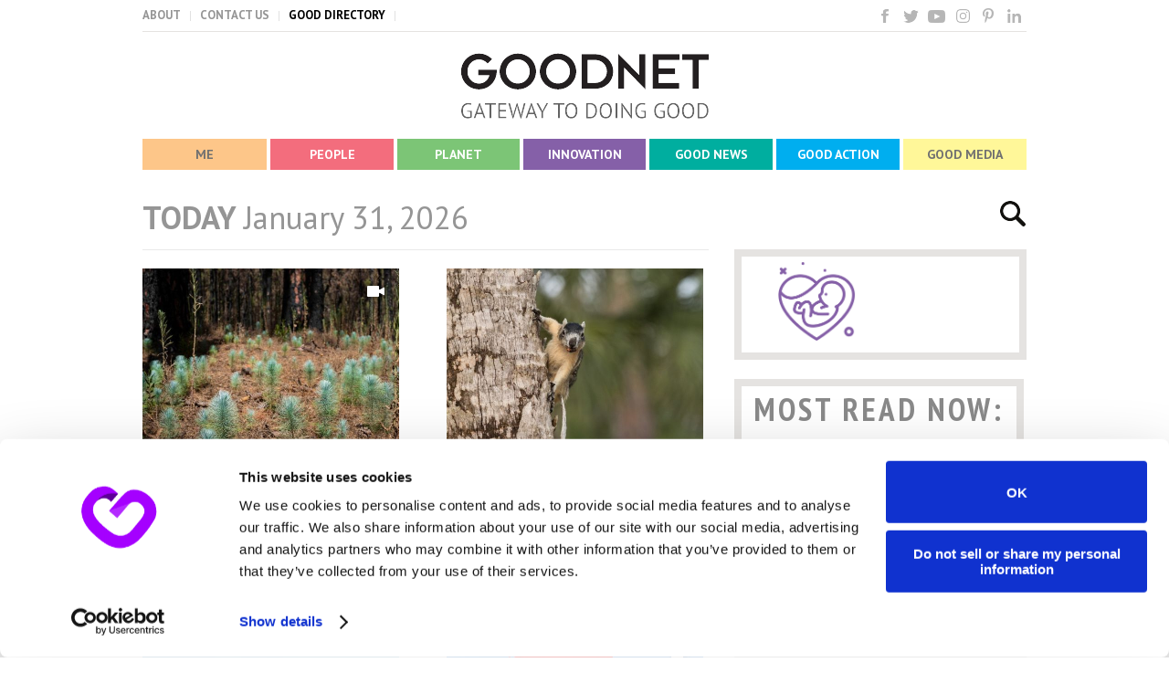

--- FILE ---
content_type: text/html; charset=utf-8
request_url: https://www.goodnet.org/?tag=Nature&platform=all&page=3
body_size: 58288
content:

<!DOCTYPE html PUBLIC "-//W3C//DTD XHTML 1.0 Transitional//EN" "https://www.w3.org/TR/xhtml1/DTD/xhtml1-transitional.dtd">
<html xmlns="http://www.w3.org/1999/xhtml"
	xmlns:fb="http://www.facebook.com/2008/fbml" lang="en" xml:lang="en">
<head>

    <!-- Google Consent Mode -->
    <script data-cookieconsent="ignore">
        window.dataLayer = window.dataLayer || [];
        function gtag() {
            dataLayer.push(arguments)
        }

        // Global default consent
        gtag("consent", "default", {
            ad_personalization: "granted",
            ad_storage: "granted",
            ad_user_data: "granted",
            analytics_storage: "granted",
            functionality_storage: "granted",
            personalization_storage: "granted",
            security_storage: "granted",
            wait_for_update: 2000
        });

        // GDPR default consent
        gtag("consent", "default", {
            ad_personalization: "denied",
            ad_storage: "denied",
            ad_user_data: "denied",
            analytics_storage: "denied",
            functionality_storage: "denied",
            personalization_storage: "denied",
            security_storage: "granted",
            region: ["DE","FR","ES","AT","CH","BE","BG","HR","CY","CZ","DK","EE","FI","GR","HU","IE","IT","LV","LT","LU","MT","NL","PL","PT","RO","SK","SI","SE"],
            wait_for_update: 2000
        });

        gtag("set", "ads_data_redaction", true);
        gtag("set", "url_passthrough", true);
    </script>
    <!-- End Google Consent Mode-->

    <!-- Cookiebot CMP-->
    <script
            id="Cookiebot"
            src="https://consent.cookiebot.com/uc.js"
            data-cbid="a301c920-1606-48b6-92b4-97426d9e20f7"
            data-blockingmode="auto"
            type="text/javascript"
            data-georegions="{'region':'US','cbid':'a23c414e-d988-4e35-9297-1888707fc4c0'},{'region':'DE, FR, ES, AT, CH, BE, BG, HR, CY, CZ, DK, EE, FI, GR, HU, IE, IT, LV, LT, LU, MT, NL, PL, PT, RO, SK, SI, SE','cbid':'e50851b5-ecd2-41bf-b1b5-b242bb58251c'}"
    ></script>
    <!-- End Cookiebot CMP -->

    <!-- Google Tag Manager -->
    <script data-cookieconsent="ignore">
        window.addEventListener('CookiebotOnConsentReady', function () {
            (function (w, d, s, l, i) {
                w[l] = w[l] || [];
                w[l].push({ 'gtm.start': new Date().getTime(), event: 'gtm.js' });
                var f = d.getElementsByTagName(s)[0];
                if (!f) return;
                var j = d.createElement(s);
                var dl = l != 'dataLayer' ? '&l=' + l : '';
                j.async = true;
                j.src = 'https://www.googletagmanager.com/gtm.js?id=' + i + dl;
                f.parentNode.insertBefore(j, f);
            })(window, document, 'script', 'dataLayer', 'GTM-KM8XM8');
        });
    </script>
    <!-- End Google Tag Manager -->

<meta property="fb:pages" content="148937085220380" />

<title>Goodnet | Gateway to doing good</title>
<meta http-equiv="Content-Type" content="text/html; charset=utf-8" />
<meta name="robots" content="index,follow" />
<meta name="googlebot" content="index,follow" />


    <meta name="description"
        content="Goodnet, Gateway to Doing Good, is a media platform that helps you activate your goodness by inspiring positive impact." />
<meta name="title" content="Goodnet | Gateway to doing good" />
<meta name="p:domain_verify" content="da98dfaf81425c936c9fb822292785bc" />

<meta property="og:title"
	content="Goodnet | Gateway to doing good" />
		<meta property="og:type"
	content="website" />
							    		<meta property="og:url"
	content="https://www.goodnet.org" />
				<meta property="og:image"
	content="https://www.goodnet.org/images/1200x628Goodnet.jpg" />
				<meta property="og:site_name" content="Goodnet" />
		<meta property="og:description"
	content="Goodnet, Gateway to Doing Good, is a media platform that helps you activate your goodness by inspiring positive impact." />
						<meta property="fb:admins" content="502259694" />
<meta property="fb:app_id" content="182586908506267" />
<meta property="fb:admins" content="100002182052219" />
		
	<link rel="canonical" href="https://www.goodnet.org/?tag=Nature&platform=all"/>


		
		

    <link rel="shortcut icon" href="https://www.goodnet.org/images/favicon.ico?ver=6.5.5" type="image/x-icon" />
    <link rel="apple-touch-icon" href="https://www.goodnet.org/images/apple-touch-icon.png" />
    <link rel="apple-touch-icon" sizes="57x57" href="https://www.goodnet.org/images/apple-touch-icon-57x57.png" />
    <link rel="apple-touch-icon" sizes="72x72" href="https://www.goodnet.org/images/apple-touch-icon-72x72.png" />
    <link rel="apple-touch-icon" sizes="76x76" href="https://www.goodnet.org/images/apple-touch-icon-76x76.png" />
    <link rel="apple-touch-icon" sizes="114x114" href="https://www.goodnet.org/images/apple-touch-icon-114x114.png" />
    <link rel="apple-touch-icon" sizes="120x120" href="https://www.goodnet.org/images/apple-touch-icon-120x120.png" />
    <link rel="apple-touch-icon" sizes="144x144" href="https://www.goodnet.org/images/apple-touch-icon-144x144.png" />
    <link rel="apple-touch-icon" sizes="152x152" href="https://www.goodnet.org/images/apple-touch-icon-152x152.png" />
    <link rel="apple-touch-icon" sizes="180x180" href="https://www.goodnet.org/images/apple-touch-icon-180x180.png" />



<link href="/css/style.css?ver=6.5.5" rel="stylesheet"
	type="text/css" />
<link href="/css/style3.css?ver=6.5.5" rel="stylesheet"
	type="text/css" />

<!-- <link type="text/css" rel="stylesheet" href="https://cdn.jsdelivr.net/jquery.jssocials/1.4.0/jssocials.css" />
<link type="text/css" rel="stylesheet" href="https://cdn.jsdelivr.net/jquery.jssocials/1.4.0/jssocials-theme-minima.css" /> -->
	
	
<script type="text/javascript" src="/js/swfobject/swfobject.js"></script>





<script type="application/ld+json">
{ "@context" : "https://schema.org/",
  "@type" : "Organization",
  "name" : "GOODNET - GATEWAY TO DOING GOOD",
  "url" : "https://www.goodnet.org/",
  "sameAs" : [ "https://www.facebook.com/goodnet.org",
    "https://twitter.com/goodnet_org",
    "https://plus.google.com/115394499338710857700/posts"] 
}
</script>




	<link media="all" rel="stylesheet" href="/css/popup/all.css">
<!-- 	<link media="all" rel="stylesheet" href="/css/popup/responsive.css"> -->
	<!--  2 script lines are in #763  -->


        <link href='https://fonts.googleapis.com/css?family=PT+Sans|PT+Sans+Narrow' rel='stylesheet' type='text/css'>
    <link href='https://fonts.googleapis.com/css?family=PT+Sans:700|PT+Sans+Narrow:700' rel='stylesheet' type='text/css'>
    <script>(function(d,s,id){var js,fjs=d.getElementsByTagName(s)[0];if(d.getElementById(id))return;if(!fjs)return;js=d.createElement(s);js.id=id;js.src='https://embed.playbuzz.com/sdk.js';fjs.parentNode.insertBefore(js,fjs);}(document,'script','playbuzz-sdk'));</script>
<meta
    name="loadforge-site-verification"
    content="2ca18c34b977b893bf8a7d824ac3b5b2c2d685b565534266769c65f9c0da9fac41669cb89a2cd04d784800b9b93e551861d053f9bd47296916477203105f3310"
/>
	

</head>
<body  class=" goodnet " style="">

<!-- Google Tag Manager (noscript) -->
	<noscript><iframe src="https://www.googletagmanager.com/ns.html?id=GTM-KM8XM8"
	height="0" width="0" style="display:none;visibility:hidden"></iframe></noscript>
<!-- End Google Tag Manager (noscript) -->


		
<div class="limiter cf" id="content">
<div id="header" style="position:relative;">
	<div class="cf section-holder">
				<ul id="top_links" class="menu">
			<li><a href="/about" title="">ABOUT</a></li>
			<li><a href="/contact" title="">CONTACT US</a></li>
			<li><a href="/" title="">GOOD DIRECTORY</a></li>
			<li class="share">
				<a href="https://www.facebook.com/goodnet.org" class="fb left icon" target="_blank">&nbsp;</a>
				<a href="https://twitter.com/goodnet_org" class="twitter2 left icon" target="_blank">&nbsp;</a>
				<a href="https://www.youtube.com/channel/UCECmkExrbFVs9xkUZ9uDZew" class="youtube left icon" target="_blank">&nbsp;</a>
				<!-- 				<a href="/articles?feed" class="rss left icon" target="_blank">&nbsp;</a>
				 -->
				<a href="https://www.instagram.com/goodnet_org/" class="insta left icon" target="_blank">&nbsp;</a>
				<a href="https://www.pinterest.com/goodnetorg/" class="pinterest1 left icon" target="_blank">&nbsp;</a>
				<a href="https://www.linkedin.com/company/goodnet-gateway-to-doing-good" class="linkedin left icon" target="_blank">&nbsp;</a>
<!--				<a href="--><!--" class="googleplus1 left icon" target="_blank">&nbsp;</a>-->
			</li>
		</ul>
	</div>
	<div id="branding" class="cf center "><h1>		<a href="/" title="GOODNET2"><img src="/images/goodnet_logo.png" alt="Goodnet Gateway to Doing Good" title="Goodnet Gateway to Doing Good"/></a>
		</h1>			</div>
	
	<div id="main_nav" class="cf">
		<ul class="menu sortable directory-sub">
						<li>
				<div class="box_move"></div>
				<a href="/me" class="me" data-opt-opener><span>Me</span></a>
				<div class="menu-item-options me-options">
					<ul>
											<li><a href="/me/wellness">Wellness</a></li>
											<li><a href="/me/feel_good">Feel Good</a></li>
											<li><a href="/me/personal_growth">Personal Growth</a></li>
											<li><a href="/me/spirituality">Spirituality</a></li>
										</ul>
				</div>
			</li>
						<li>
				<div class="box_move"></div>
				<a href="/people" class="people" data-opt-opener><span>People</span></a>
				<div class="menu-item-options people-options">
					<ul>
											<li><a href="/people/love_relationships">Love & Relationships</a></li>
											<li><a href="/people/family">Family</a></li>
											<li><a href="/people/community">Community</a></li>
										</ul>
				</div>
			</li>
						<li>
				<div class="box_move"></div>
				<a href="/planet" class="planet" data-opt-opener><span>Planet</span></a>
				<div class="menu-item-options planet-options">
					<ul>
											<li><a href="/planet/environment">Environment</a></li>
											<li><a href="/planet/wildlife_animals">Wildlife & Animals</a></li>
											<li><a href="/planet/travel">Travel</a></li>
											<li><a href="/planet/sustainability">Sustainability</a></li>
										</ul>
				</div>
			</li>
						<li>
				<div class="box_move"></div>
				<a href="/innovation" class="tv" data-opt-opener><span>Innovation</span></a>
				<div class="menu-item-options innovation-options">
					<ul>
											<li><a href="/innovation/science">Science</a></li>
											<li><a href="/innovation/technology">Technology</a></li>
											<li><a href="/innovation/education">Education</a></li>
										</ul>
				</div>
			</li>
						<li>
				<div class="box_move"></div>
				<a href="/good_news" class="good-news" data-opt-opener><span>Good News</span></a>
				<div class="menu-item-options good-news good-news-childe-options">
					<ul>
										</ul>
				</div>
			</li>
						<li>
				<div class="box_move"></div>
				<a href="/good_action" class="directory" data-opt-opener><span>Good Action</span></a>
				<div class="menu-item-options action-options">
					<ul>
											<li><a href="/good_action/organizations">Organizations</a></li>
											<li><a href="/good_action/volunteering">Volunteering</a></li>
											<li><a href="/good_action/crowdfunding">Crowdfunding</a></li>
											<li><a href="/good_action/business">Business</a></li>
											<li><a href="/good_action/good_deeds_day">Good Deeds Day</a></li>
										</ul>
				</div>
			</li>
						<li>
				<div class="box_move"></div>
				<a href="/good_media" class="good-media" data-opt-opener><span>Good Media</span></a>
				<div class="menu-item-options media-options">
					<ul>
											<li><a href="/gallery">Good Gallery</a></li>
											<li><a href="/tv">Good TV</a></li>
											<li><a href="/good_media/quizzes">Quizzes</a></li>
											<li><a href="/good_media/infographics">Infographics</a></li>
										</ul>
				</div>
			</li>
						<li>
				<div class="box_move"></div>
				<a href="/directory" class="good-directory" data-opt-opener><span>Good Directory</span></a>
				<div class="menu-item-options -options">
					<ul>
										</ul>
				</div>
			</li>
								</ul>
	</div>
    	<div class="search_holder">
		<form id="search" method="get" action="/search" >
			<button type="submit" data-search-open="true">&nbsp;</button>
			<input type="text" name="q" value="" placeholder="Search something good" class="search_header" />
			<button type="button" class="search-close" data-search-close>X</button>
		</form>
	</div>
	</div>
<div class="content">
<h2	 style="margin-bottom:5px; margin-top:5px; font-size:35px;">TODAY <span style="font-weight:normal;">January 31, 2026</span> <span
		style="font-weight: normal; font-family: 'PT sans Narrow';"></span>
</h2><div class="cf">

    
	<div id="main" class="left continuous" style=" "  >
		<!--  for K-Logic -->
<input type="hidden" id="category_type" value="homepage"></input>

</script>
<div class="home_section">
														                            <div class="cf border_b v_20">
                                <div class="today_item left"
                                	                                >
                                    <a href="/articles/japan-pioneering-innovative-reforestation-strategies" title="">
                                    <img title="Japan is Pioneering Innovative Reforestation Strategies" alt="Young trees, tree seedlings in a burnt forest." src="/photos/281x197/45397_hd.jpg">
                                                                        		<div class="watermark watermark-big-hp"></div>
                                                                                                            <h3>Japan is Pioneering Innovative Reforestation Strategies</h3>
                                    </a>
                                    <p>&nbsp;</p>
                                    <div class="today_item_more">
	                                    <a class="italic more" title="" href="/articles/japan-pioneering-innovative-reforestation-strategies">
<!-- 	                                    	<span class="underline">read more</span>&nbsp;&gt;&gt; -->
	                                    </a>
	                                    	                                    <a class="planet left" title="" href="/planet"><span>PLANET</span></a>
	                                </div>
                                </div>
                                                                <div class="today_item right"
                                	                                >
                                    <a href="/articles/special-bond-between-unlikely-friends" title="">
                                    <img title="A Special Bond Between Unlikely Friends" alt="A Big Cypress fox squirrel in a tree." src="/photos/281x197/45398_hd.jpg">
                                                                                                            <h3>A Special Bond Between Unlikely Friends</h3>
                                    </a>
                                    <p>&nbsp;</p>
                                    <div class="today_item_more">
	                                    <a class="italic more" title="" href="/articles/special-bond-between-unlikely-friends">
<!-- 	                                    	<span class="underline">read more</span>&nbsp;&gt;&gt; -->
	                                    </a>
	                                    	                                    <a class="planet left" title="" href="/planet"><span>PLANET</span></a>
	                                </div>
                                </div>
                            </div>
                                                        <div class="cf v_20">
                                <div class="today_item left"
                                	                                >
                                    <a href="/articles/could-plastic-waste-become-history" title="">
                                    <img title="Could Plastic Waste Become History?" alt="Young man drinking water from a plastic bottle." src="/photos/281x197/45389_hd.jpg">
                                                                                                            <h3>Could Plastic Waste Become History?</h3>
                                    </a>
                                    <p>&nbsp;</p>
                                    <div class="today_item_more">
	                                    <a class="italic more" title="" href="/articles/could-plastic-waste-become-history">
<!-- 	                                    	<span class="underline">read more</span>&nbsp;&gt;&gt; -->
	                                    </a>
	                                    	                                    <a class="planet left" title="" href="/planet"><span>PLANET</span></a>
	                                </div>
                                </div>
                                                                <div class="today_item right"
                                	                                >
                                    <a href="/articles/colossal-snowman-captivates-winter-visitors" title="">
                                    <img title="Colossal Snowman Captivates Winter Visitors" alt="The 2024 Giant Snowman in Harbin, China." src="/photos/281x197/45385_hd.jpg">
                                                                        		<div class="watermark watermark-big-hp"></div>
                                                                                                            <h3>Colossal Snowman Captivates Winter Visitors</h3>
                                    </a>
                                    <p>&nbsp;</p>
                                    <div class="today_item_more">
	                                    <a class="italic more" title="" href="/articles/colossal-snowman-captivates-winter-visitors">
<!-- 	                                    	<span class="underline">read more</span>&nbsp;&gt;&gt; -->
	                                    </a>
	                                    	                                    <a class="good_news left" title="" href="/good_news"><span>GOOD NEWS</span></a>
	                                </div>
                                </div>
                            </div>
                        </div>
	  
	<div style="font-size: 13px;  letter-spacing: .1em; color: #898989;margin-top:10px;margin-bottom:-5px;">Tagged in </div>
<h1 style="font-size:32px;font-weight:300;color:#000000;"></h1>


<div class="cat">
	<div id="feedWrapper">
		<ul class="feed cf">
							                            <li
				class="guide "
				><a class="left preview" title=""
				href="/articles/7-cozy-creative-solo-activities-to-make-this-fall-special"><img title="7 Cozy and Creative Solo Activities to Make This Fall Special" alt="A woman throws leaves in the air."
					src="/photos/172x121/45085_hd.jpg">
									</a>
				<a title="" href="/articles/7-cozy-creative-solo-activities-to-make-this-fall-special">
                   <h2>7 Cozy and Creative Solo Activities to Make This Fall Special</h2>
                </a>
				<span class="date">Sep 25, 2025</span>
				<div class="text">&nbsp;</div>
				<div class="guide_more">
						                                	                                <a
						class="me right" title=""
						href="me"><span>ME</span></a>
				</div></li>
                                                        <li
				class="guide "
				><a class="left preview" title=""
				href="/articles/psychologically-rich-life-may-be-the-key-to-thriving"><img title="A 'Psychologically Rich Life' May Be the Key to Thriving" alt="A woman content with the richness of her life."
					src="/photos/172x121/45097_hd.jpg">
									</a>
				<a title="" href="/articles/psychologically-rich-life-may-be-the-key-to-thriving">
                   <h2>A 'Psychologically Rich Life' May Be the Key to Thriving</h2>
                </a>
				<span class="date">Sep 23, 2025</span>
				<div class="text">&nbsp;</div>
				<div class="guide_more">
						                                	                                <a
						class="me right" title=""
						href="me"><span>ME</span></a>
				</div></li>
                                                        <li
				class="guide "
				><a class="left preview" title=""
				href="/articles/how-to-find-support-in-difficult-times"><img title="How to Find Support in Difficult Times" alt="A woman hugs another woman."
					src="/photos/172x121/45096_hd.jpg">
									</a>
				<a title="" href="/articles/how-to-find-support-in-difficult-times">
                   <h2>How to Find Support in Difficult Times</h2>
                </a>
				<span class="date">Sep 20, 2025</span>
				<div class="text">&nbsp;</div>
				<div class="guide_more">
						                                	                                <a
						class="people right" title=""
						href="people"><span>PEOPLE</span></a>
				</div></li>
                                                        <li
				class="guide "
				><a class="left preview" title=""
				href="/articles/celebrate-fall-equinox-meaningful-rituals"><img title="Celebrate the Fall Equinox With Meaningful Rituals" alt="An alley in a park with colorful trees and sunlight."
					src="/photos/172x121/45064_hd.jpg">
									</a>
				<a title="" href="/articles/celebrate-fall-equinox-meaningful-rituals">
                   <h2>Celebrate the Fall Equinox With Meaningful Rituals</h2>
                </a>
				<span class="date">Sep 20, 2025</span>
				<div class="text">&nbsp;</div>
				<div class="guide_more">
						                                	                                <a
						class="me right" title=""
						href="me"><span>ME</span></a>
				</div></li>
                                                        <li
				class="guide "
				><a class="left preview" title=""
				href="/articles/5-best-benefits-coconut-water"><img title="5 Best Benefits of Coconut Water" alt="A glass of fresh coconut water."
					src="/photos/172x121/45077_hd.jpg">
									</a>
				<a title="" href="/articles/5-best-benefits-coconut-water">
                   <h2>5 Best Benefits of Coconut Water</h2>
                </a>
				<span class="date">Sep 17, 2025</span>
				<div class="text">&nbsp;</div>
				<div class="guide_more">
						                                	                                <a
						class="me right" title=""
						href="me"><span>ME</span></a>
				</div></li>
                                                        <li
				class="guide "
				><a class="left preview" title=""
				href="/articles/bring-swedish-corner-calm-over-to-your-place"><img title="Bring a Swedish Corner of Calm Over to Your Place!" alt="A tiny cottage in an idyllic Koloniträdgårdar garden."
					src="/photos/172x121/45022_hd.jpg">
									</a>
				<a title="" href="/articles/bring-swedish-corner-calm-over-to-your-place">
                   <h2>Bring a Swedish Corner of Calm Over to Your Place!</h2>
                </a>
				<span class="date">Sep 13, 2025</span>
				<div class="text">&nbsp;</div>
				<div class="guide_more">
						                                	                                <a
						class="me right" title=""
						href="me"><span>ME</span></a>
				</div></li>
                                                        <li
				class="guide "
				><a class="left preview" title=""
				href="/articles/single-tweak-could-stop-mosquitoes-from-spreading-malaria"><img title="A Single Tweak Could Stop Mosquitoes From Spreading Malaria" alt="Swarm of mosquitoes."
					src="/photos/172x121/45024_hd.jpg">
									</a>
				<a title="" href="/articles/single-tweak-could-stop-mosquitoes-from-spreading-malaria">
                   <h2>A Single Tweak Could Stop Mosquitoes From Spreading Malaria</h2>
                </a>
				<span class="date">Sep 12, 2025</span>
				<div class="text">&nbsp;</div>
				<div class="guide_more">
						                                	                                <a
						class="innovation right" title=""
						href="innovation"><span>INNOVATION</span></a>
				</div></li>
                                                        <li
				class="guide "
				><a class="left preview" title=""
				href="/articles/mindful-nourishment-from-taoist-perspective"><img title="Mindful Nourishment From a Taoist Perspective" alt="A celebration of food from the Earth."
					src="/photos/172x121/45012_hd.jpg">
									</a>
				<a title="" href="/articles/mindful-nourishment-from-taoist-perspective">
                   <h2>Mindful Nourishment From a Taoist Perspective</h2>
                </a>
				<span class="date">Sep 10, 2025</span>
				<div class="text">&nbsp;</div>
				<div class="guide_more">
						                                	                                <a
						class="me right" title=""
						href="me"><span>ME</span></a>
				</div></li>
                                                        <li
				class="guide "
				><a class="left preview" title=""
				href="/articles/scientists-engineered-bee-superfood-to-boost-colony-growth"><img title="Scientists Engineered Bee Superfood to Boost Colony Growth" alt="Honey bees in a beehive."
					src="/photos/172x121/45002_hd.jpg">
									</a>
				<a title="" href="/articles/scientists-engineered-bee-superfood-to-boost-colony-growth">
                   <h2>Scientists Engineered Bee Superfood to Boost Colony Growth</h2>
                </a>
				<span class="date">Sep 6, 2025</span>
				<div class="text">&nbsp;</div>
				<div class="guide_more">
						                                	                                <a
						class="planet right" title=""
						href="planet"><span>PLANET</span></a>
				</div></li>
                                                        <li
				class="guide "
				><a class="left preview" title=""
				href="/articles/how-does-retirement-affect-your-health-happiness"><img title="How Does Retirement Affect Your Health and Happiness?" alt="A senior couple sits on a couch."
					src="/photos/172x121/45001_hd.jpg">
									</a>
				<a title="" href="/articles/how-does-retirement-affect-your-health-happiness">
                   <h2>How Does Retirement Affect Your Health and Happiness?</h2>
                </a>
				<span class="date">Sep 6, 2025</span>
				<div class="text">&nbsp;</div>
				<div class="guide_more">
						                                	                                <a
						class="me right" title=""
						href="me"><span>ME</span></a>
				</div></li>
                                                        <li
				class="guide "
				><a class="left preview" title=""
				href="/articles/kite-flying-helps-your-wellbeing-soar"><img title="Kite Flying Helps Your Well-Being Soar" alt="A father and daughter flying a kite."
					src="/photos/172x121/44986_hd.jpg">
									</a>
				<a title="" href="/articles/kite-flying-helps-your-wellbeing-soar">
                   <h2>Kite Flying Helps Your Well-Being Soar</h2>
                </a>
				<span class="date">Aug 30, 2025</span>
				<div class="text">&nbsp;</div>
				<div class="guide_more">
						                                	                                <a
						class="me right" title=""
						href="me"><span>ME</span></a>
				</div></li>
                                                        <li
				class="guide "
				><a class="left preview" title=""
				href="/articles/selfcare-for-empaths-embrace-your-gifts-stay-grounded"><img title="Self-Care for Empaths: Embrace Your Gifts and Stay Grounded" alt="Empaths have a higher awareness of pain."
					src="/photos/172x121/44977_hd.jpg">
									</a>
				<a title="" href="/articles/selfcare-for-empaths-embrace-your-gifts-stay-grounded">
                   <h2>Self-Care for Empaths: Embrace Your Gifts and Stay Grounded</h2>
                </a>
				<span class="date">Aug 29, 2025</span>
				<div class="text">&nbsp;</div>
				<div class="guide_more">
						                                	                                <a
						class="me right" title=""
						href="me"><span>ME</span></a>
				</div></li>
                                                        <li
				class="guide "
				><a class="left preview" title=""
				href="/articles/lotus-flowers-are-blooming-again-in-kashmirs-wular-lake-1"><img title="Lotus Flowers are Blooming Again in Kashmir’s Wular Lake" alt="Lotus flower farmers."
					src="/photos/172x121/44976_hd.jpg">
									</a>
				<a title="" href="/articles/lotus-flowers-are-blooming-again-in-kashmirs-wular-lake-1">
                   <h2>Lotus Flowers are Blooming Again in Kashmir’s Wular Lake</h2>
                </a>
				<span class="date">Aug 27, 2025</span>
				<div class="text">&nbsp;</div>
				<div class="guide_more">
						                                	                                <a
						class="planet right" title=""
						href="planet"><span>PLANET</span></a>
				</div></li>
                                                        <li
				class="guide "
				><a class="left preview" title=""
				href="/articles/recent-study-shows-plastics-be-turned-into-medicine"><img title="Recent Study Shows Plastics Can be Turned Into Medicine" alt="Turning plastic bottles into useful medication."
					src="/photos/172x121/44970_hd.jpg">
					                     		<div class="watermark watermark-hp-small"></div>
                    				</a>
				<a title="" href="/articles/recent-study-shows-plastics-be-turned-into-medicine">
                   <h2>Recent Study Shows Plastics Can be Turned Into Medicine</h2>
                </a>
				<span class="date">Aug 24, 2025</span>
				<div class="text">&nbsp;</div>
				<div class="guide_more">
						                                	                                <a
						class="innovation right" title=""
						href="innovation"><span>INNOVATION</span></a>
				</div></li>
                                                        <li
				class="guide "
				><a class="left preview" title=""
				href="/articles/this-new-solar-cell-biodegradable"><img title="This New Solar Cell is Biodegradable" alt="A farmer's hand waters a plant."
					src="/photos/172x121/44965_hd.jpg">
									</a>
				<a title="" href="/articles/this-new-solar-cell-biodegradable">
                   <h2>This New Solar Cell is Biodegradable</h2>
                </a>
				<span class="date">Aug 20, 2025</span>
				<div class="text">&nbsp;</div>
				<div class="guide_more">
						                                	                                <a
						class="innovation right" title=""
						href="innovation"><span>INNOVATION</span></a>
				</div></li>
                                                        <li
				class="guide "
				><a class="left preview" title=""
				href="/articles/how-to-stay-cool-in-heat-wave"><img title="How to Stay Cool in a Heat Wave" alt="Cooling off in a fountain."
					src="/photos/172x121/44962_hd.jpg">
									</a>
				<a title="" href="/articles/how-to-stay-cool-in-heat-wave">
                   <h2>How to Stay Cool in a Heat Wave</h2>
                </a>
				<span class="date">Aug 20, 2025</span>
				<div class="text">&nbsp;</div>
				<div class="guide_more">
						                                	                                <a
						class="planet right" title=""
						href="planet"><span>PLANET</span></a>
				</div></li>
                                                        <li
				class="guide "
				><a class="left preview" title=""
				href="/articles/clean-water-now-on-tap-in-flint-michigan"><img title="Clean Water Now On Tap in Flint, Michigan" alt="A cute girl enjoying a glass of fresh water."
					src="/photos/172x121/44923_hd.jpg">
									</a>
				<a title="" href="/articles/clean-water-now-on-tap-in-flint-michigan">
                   <h2>Clean Water Now On Tap in Flint, Michigan</h2>
                </a>
				<span class="date">Aug 12, 2025</span>
				<div class="text">&nbsp;</div>
				<div class="guide_more">
						                                	                                <a
						class="good_news right" title=""
						href="good_news"><span>GOOD NEWS</span></a>
				</div></li>
                                                        <li
				class="guide "
				><a class="left preview" title=""
				href="/articles/9-ways-to-show-your-cat-you-love-them"><img title="9 Ways to Show Your Cat You Love Them" alt="A woman holds a kitten."
					src="/photos/172x121/44914_hd.jpg">
									</a>
				<a title="" href="/articles/9-ways-to-show-your-cat-you-love-them">
                   <h2>9 Ways to Show Your Cat You Love Them</h2>
                </a>
				<span class="date">Aug 8, 2025</span>
				<div class="text">&nbsp;</div>
				<div class="guide_more">
						                                	                                <a
						class="planet right" title=""
						href="planet"><span>PLANET</span></a>
				</div></li>
                                                        <li
				class="guide "
				><a class="left preview" title=""
				href="/articles/firstofitskind-israeli-study-reveals-insects-listen-in-on-plants"><img title="First-of-Its-Kind Israeli Study Reveals Insects ‘Listen in’ on Plants" alt="A moth lies on a leaf."
					src="/photos/172x121/44909_hd.jpg">
									</a>
				<a title="" href="/articles/firstofitskind-israeli-study-reveals-insects-listen-in-on-plants">
                   <h2>First-of-Its-Kind Israeli Study Reveals Insects ‘Listen in’ on Plants</h2>
                </a>
				<span class="date">Aug 5, 2025</span>
				<div class="text">&nbsp;</div>
				<div class="guide_more">
						                                	                                <a
						class="planet right" title=""
						href="planet"><span>PLANET</span></a>
				</div></li>
                                                                                </ul>
                                                <div class="feed_more center asd">
	<a title="MORE" href="?tag=Nature&platform=all&page=4" fragment="feedWrapper">MORE</a>
	<img class="hide" style="position:absolute; top:18px; margin-left:15px; width:16px; height:11px;" src="/images/ajax_loader_2.gif" alt="Loading..."/>
</div>
                    	</div>
</div>
			</div>
				<div id="sidebar" class="right">
				<div class="block wideborder cf" style="height: 105px;">
	<div style="position: relative;top: 5px;">
		<iframe title="World Population" src="https://www.theworldcounts.com/embed/populations/125?background_color=white&amp;color=black&amp;font_family=%22Helvetica+Neue%22%2C+Arial%2C+sans-serif&amp;font_size=14" style="border: none" height="90" width="140"></iframe>
		<img src="/photos/numerator/Bitmap.svg" style="width:85px;position:relative;left:40px;height:88px;">
	</div>
</div>
<div class="block wideborder cf most_popular toparticles">
	<section>
		<h3 style="padding-left: 3px;">Most Read Now:</h3>
			</section>
</div>
<div style="height: 9px;">
	<div style="float: left; height: 9px; width: 20%; background: #8560A8;"></div>
	<div style="float: left; height: 9px; width: 20%; background: #00AEEF;"></div>
	<div style="float: left; height: 9px; width: 20%; background: #7CC576;"></div>
	<div style="float: left; height: 9px; width: 20%; background: #F36D7D;"></div>
	<div style="float: left; height: 9px; width: 20%; background: #FDC689;"></div>
</div>
<div class="block cf newsletter colors">
	<div class="heading">
		<div class="inner cf">
						<div class="b_dove">&nbsp;</div>
			<h3 class="left">GOOD VIBES</h3>
			<br />
									<div class="cf"></div>
			<em>Sign up to get good stuff to your inbox, weekly.</em>
								</div>
	</div>
	
	<div id="newsletterWrapper" class="wrapper">
		<form class="newsletter_subscribe" method="POST"
			action="/pages/newsletter">
			<input value=""
				placeholder="Your Email" name="email3"
				class="email_newsletter" />
				<input value="" name="email" class="hemail"/>
								<button type="submit" class="go_newsletter center"><span>INSPIRE ME</span>
				<div class="arrow"></div></button>
			</form>
	
	</div>
	</div>
<div class="block continuous">
	<div class="heading dark" style="background: #8560a8;">
		<div class="inner">
			<a href="/tv"><h3 style="font-weight: 500;"
					class=""
					>GOOD TV</h3>
				<h3
					style="position: absolute; top: 16px; right: 10px; width: 145px; height: 35px; font: normal bold 14px/14px 'PT Sans Narrow'; color: #ebebeb;">UPLIFTING
					VIDEOS FROM AROUND THE WORLD</h3></a>
		</div>
	</div>
</div>
<div id="tvWrapper">
<div class="block cf">
	<div
		class="tv_inner"
		>
				<div
			class="tv_titletv_title_short ">
			<a href="/articles/9106"><h2 style="font-size: 16px; font: normal normal 25px 'PT Sans Narrow';">Colossal Snowman Captivates Winter Visitors</h2></a>
		</div>
		
				<div style="height: 165px;">
                                                 <iframe id="myytplayer" width="280" height="160" src="https://www.youtube.com/embed/hopwniQ71Bw?si=ryAdiyYXcoVvNps8" frameborder="0" allowfullscreen></iframe>                                                                 </div>
                                <div
			style="float: left; margin-top: 10px; margin-bottom: 10px;">
			<a href="/suggest_video"><span
				class="btn_send_us_video" style="margin-top: 8px;">Suggest a video</span></a>
		</div>
		<div style="float: right; margin-top: 10px; margin-bottom: 10px;">
                                <a class="tv_next_prev tv_next" page="2" href="#">next
				clip &gt;&gt;</a><br /> <a class="tv_next_prev tv_all"
				href="/tv">view all &gt;&gt;</a>
		</div>
                        </div>
</div></div><div class="block continuous">
                            <div class="heading directory">
                                <div class="inner">
                                    <a href="/"><h3>GOOD DIRECTORY</h3><h3 style="font:normal normal 14px 'PT sans Narrow'; color:#e5e3e1 !important;">THE BEST APPS AND SERVICES FOR DOING GOOD</h3></a>
                                </div>
                            </div>
                        </div><div class="block continuous">
	<div class="heading">
		<div class="inner cf">
			<h3 class="left">BROWSE BY <span class="dark_grey">TOPIC</span></h3>
		</div>
	</div>
	<div class="inner">
		<div class="cf tags_cloud tags_cloud_topic sortable">
									<a href="//action" title="" class="tag left  tag"><span>Action</span></a>
												<a href="//animals_wildlife" title="" class="tag left  tag"><span>Animals & Wildlife</span></a>
												<a href="//charity" title="" class="tag left  tag"><span>Charity</span></a>
												<a href="//children_youth" title="" class="tag left  tag"><span>Children & Youth</span></a>
												<a href="//cities" title="" class="tag left  tag"><span>Cities</span></a>
												<a href="//civic_engagment" title="" class="tag left  tag"><span>Civic Engagement</span></a>
												<a href="//climate_change" title="" class="tag left  tag"><span>Climate Change</span></a>
												<a href="//collaborative_consumption" title="" class="tag left  tag"><span>Collaborative Consumption</span></a>
												<a href="//creativity" title="" class="tag left  tag"><span>Creativity</span></a>
												<a href="//diy" title="" class="tag left  tag"><span>DIY</span></a>
												<a href="//education" title="" class="tag left  tag"><span>Education</span></a>
												<a href="//emergency_response" title="" class="tag left  tag"><span>Emergency Response</span></a>
												<a href="//energy" title="" class="tag left  tag"><span>Energy</span></a>
												<a href="//environment" title="" class="tag left  tag"><span>Environment</span></a>
												<a href="//fair_trade" title="" class="tag left  tag"><span>Fair Trade</span></a>
												<a href="//fundraising" title="" class="tag left  tag"><span>Fundraising</span></a>
												<a href="//good_news" title="" class="tag left  tag"><span>Good News</span></a>
												<a href="//green_living" title="" class="tag left  tag"><span>Green Living</span></a>
												<a href="//green_tech" title="" class="tag left  tag"><span>Green Tech</span></a>
												<a href="//green_travel" title="" class="tag left  tag"><span>Green Travel</span></a>
												<a href="//happiness" title="" class="tag left  tag"><span>Happiness</span></a>
												<a href="//health" title="" class="tag left  tag"><span>Health</span></a>
												<a href="//human_rights" title="" class="tag left  tag"><span>Human Rights</span></a>
												<a href="//innovation" title="" class="tag left  tag"><span>Innovation</span></a>
												<a href="//lgbtq" title="" class="tag left  tag"><span>LGBTQ</span></a>
												<a href="//literacy" title="" class="tag left  tag"><span>Literacy</span></a>
												<a href="//local_communities" title="" class="tag left  tag"><span>Local Communities</span></a>
												<a href="//media" title="" class="tag left  tag"><span>Media</span></a>
												<a href="//micro_finance" title="" class="tag left  tag"><span>Micro Finance</span></a>
												<a href="//nourishment" title="" class="tag left  tag"><span>Nourishment</span></a>
												<a href="//oneness" title="" class="tag left  tag"><span>Oneness</span></a>
												<a href="//organic_farming" title="" class="tag left  tag"><span>Organic Farming</span></a>
												<a href="//philanthropy" title="" class="tag left  tag"><span>Philanthropy</span></a>
												<a href="//productivity" title="" class="tag left  tag"><span>Productivity</span></a>
												<a href="//products" title="" class="tag left  tag"><span>Products</span></a>
												<a href="//recycling" title="" class="tag left  tag"><span>Recycling</span></a>
												<a href="//research" title="" class="tag left  tag"><span>Research</span></a>
												<a href="//shopping" title="" class="tag left  tag"><span>Shopping</span></a>
												<a href="//social_services" title="" class="tag left  tag"><span>Social Services</span></a>
												<a href="//spirituality" title="" class="tag left  tag"><span>Spirituality</span></a>
												<a href="//sustainability" title="" class="tag left  tag"><span>Sustainability</span></a>
												<a href="//volunteering" title="" class="tag left  tag"><span>Volunteering</span></a>
												<a href="//water" title="" class="tag left  tag"><span>Water</span></a>
												<a href="//wellness" title="" class="tag left  tag"><span>Wellness</span></a>
												<a href="//women_empowerment" title="" class="tag left  tag"><span>Women Empowerment</span></a>
								</div>
	</div>
</div>
<div class="block continuous">
	<div class="heading">
		<div class="inner cf">
			<h3 class="left">BROWSE BY <span class="dark_grey">PLATFORM</span></h3>
		</div>
	</div>
	<div class="inner">
		<div class="cf tags_cloud tags_cloud_platform sortable">
												<a href="?tag=Nature&platform=android" title="" class="tag left  tag"><span>Android</span></a>
																		<a href="?tag=Nature&platform=ipad" title="" class="tag left  tag"><span>iPad</span></a>
																		<a href="?tag=Nature&platform=iphone" title="" class="tag left  tag"><span>iPhone</span></a>
																		<a href="?tag=Nature&platform=facebook" title="" class="tag left  tag"><span>Facebook App</span></a>
											</div>
	</div>
</div>
<div class="block service" style="background:#e5f2f8;">
	<div class="heading" style="border-bottom:0px;">
		<div class="inner cf">
			<h3>GOT A SERVICE WE SHOULD KNOW ABOUT?</h3>
		</div>
	</div>
	<div class="inner cf">
		<a href="/pages/submit_a_site" class="go_submit center" style="background-position: 0px -85px; "><span style="background-position: 100% -85px; ">Submit</span><div class="arrow"></div></a>
	</div>
</div>			</div>
	</div></div>
		<div id="messaging"></div>
</div>
<div class="cf" id="copyright">
    <div class="limiter">
        <div class="footerlinks">
            <div><a href="/about" alt="About">About</a></div>
            <div><a href="/contact" alt="Contact">Contact</a></div>
            <div><a href="/pages/terms" alt="Terms of Use">Terms of Use</a></div>
            <div><a href="/pages/privacy_policy" alt="Privacy">Privacy</a></div>
            <div><a href="/pages/cookie_policy" alt="Cookie Policy">Cookie Policy</a></div>
            <div><a href="/feel_good" alt="Newsletter">Newsletter</a></div>
            <div><a href="https://www.saydigitaldesign.com/" target="_blank" alt="Web Design">Web Design</a></div>
            <div><a href="/pages/accessibility" alt="Accessibility Statement">Accessibility Statement</a></div>
            <div><a href="/sitemap" alt="Sitemap">Sitemap</a></div>
        </div>
        
        <div class="left">
            <a title="Arison" href="https://arisongroup.com/en"
               target="_blank"><img src="/images/arison_transparentlogo.png" title="Arison"
                                    alt="Arison"></a><!-- arison.png -->
        </div>


        <div class="left share shareicons">
            <a href="https://www.facebook.com/goodnet.org" class="fb left icon" target="_blank">&nbsp;</a>
            <a href="https://twitter.com/goodnet_org" class="twitter2 left icon leftspace" target="_blank">&nbsp;</a>
            <a href="https://www.youtube.com/channel/UCECmkExrbFVs9xkUZ9uDZew" class="youtube left icon leftspace" target="_blank">&nbsp;</a>
            <a href="https://www.instagram.com/goodnet_org/" class="insta left icon leftspace" target="_blank">&nbsp;</a>
            <a href="https://www.pinterest.com/goodnetorg/" class="pinterest1 left icon leftspace" target="_blank">&nbsp;</a>
            <a href="https://www.linkedin.com/company/goodnet-gateway-to-doing-good" class="linkedin left icon leftspace" target="_blank">&nbsp;</a>
            <a href="https://plus.google.com/115394499338710857700/posts" class="googleplus1 left icon leftspace" target="_blank">&nbsp;</a>
        </div>

    </div>
</div>


<div id="fb-root"></div>








		<div id="register-popup">
		<div class="popup-block">
			<a href="#" class="close-popup-btn">x</a>
			
			<video autoplay loop poster="/video/small_video_bg.JPG">
				<source src="/video/small_video.mp4" type='video/mp4'>
				<source src="/video/small_video.ogg" type='video/ogg'>
				<source src="/video/small_video.webm" type='video/webm'>
				<source src="/video/small_video.mov" type='video/mov'>
			</video>
			
			<div class="popup-filter"></div>
			<div class="popup-content">
				<div class="sign-up">
					<h2 style="font-size: 70px;">GOOD FOR you!</h2>
					<p>Literally.</p>
					<div class="popup-form">
						<form novalidate="novalidate" method="post" id="subscribe">
							<label for="popup-input">Sign up to get the good stuff delivered to your inbox, weekly.</label>
							<fieldset>
								<input id="popup-input" name="popup-input" type="email" placeholder="Your Email">
								<input type="submit" id="submit" value="INSPIRE ME">
							</fieldset>
						</form>
					</div>
				</div>
				<div class="thank-you">
					<h2 style="font-size: 70px;">GOT IT!</h2>
					<p>Thank you for signing up.<br />Expect to hear from us very soon.</p>
				</div>
			</div>
			<a href="#" class="to-site-btn">To the site</a>
		</div>
	</div>
	
<script>
// Define the Function targetBlank()

function targetBlank() {
  // remove subdomain of current site's url and setup regex
  var internal = location.host.replace("www.", "");
      internal = new RegExp(internal, "i");
      
  var a = document.getElementsByTagName('a'); // then, grab every link on the page
  for (var i = 0; i < a.length; i++) {
    var href = a[i].host; // set the host of each link
    if( !internal.test(href) ) { // make sure the href doesn't contain current site's host
      a[i].setAttribute('target', '_blank'); // if it doesn't, set attributes
	  a[i].setAttribute('rel', 'noopener noreferrer');
    }
  }
};

// Run the function targetBlank()

targetBlank();
</script>

<script>
var ulbreadcrumbs = document.querySelector("#breadcrumbs li:first-child");
var newElm = document.createElement("li");
newElm.innerHTML = "<a href='/articles/'>ARTICLES</a>";
ulbreadcrumbs.parentNode.insertBefore(newElm, ulbreadcrumbs.nextSibling);
</script>
	

<script src="https://ajax.googleapis.com/ajax/libs/jquery/2.2.4/jquery.min.js"></script>

<script>
dataLayer.push({
		category:$("#category_type").val()		
});
</script>	


<script>(function(d, s, id) {
  var js, fjs = d.getElementsByTagName(s)[0];
  if (d.getElementById(id)) {return;}
  if (!fjs) {return;}
  js = d.createElement(s); js.id = id;
  js.src = "//connect.facebook.net/en_US/all.js#xfbml=1&appId=182586908506267";
  fjs.parentNode.insertBefore(js, fjs);
}(document, 'script', 'facebook-jssdk'));</script>

<script type="text/javascript">
  (function() {
    var po = document.createElement('script'); po.type = 'text/javascript'; po.async = true;
    po.src = 'https://apis.google.com/js/plusone.js';
    var s = document.getElementsByTagName('script')[0];
    if (s) s.parentNode.insertBefore(po, s);
  })();
</script>




<script src="/js/jqueryui/jquery-ui-1.8.13.custom.min.js"
	type="text/javascript"></script>
<link href="/css/start/jquery-ui-1.8.13.custom.css" rel="stylesheet"
	type="text/css" />
<script src="/js/form.js" type="text/javascript"></script>


	<script type="text/javascript" src="/js/popup/smooth-scroll.js"></script>
	<script type="text/javascript" src="/js/popup/greyScale.js"></script>
	<script type="text/javascript" src="/js/popup/main.js?6.5.5"></script>


<script type="text/javascript"
	src="/js/froogaloop.min.js?ver=6.5.5"></script>
<!--<script type="text/javascript" src="/js/social_counters.js?ver=--><!--"></script>-->


<script>
$(document).ready(function() {
/**
 * pagination - MORE
*/
$('body').on("click", ".feed_more a", function(e){

	e.preventDefault();
	var self = this;
	console.log(self)
	$(self).parents("#"+$(self).attr("fragment")).after('<div class="more_content hide"></div>').find("img").show();
	//console.log($(self).attr("href"));
	//$(".more_content").last().css("border", "1px solid").removeClass("hide").text("cvcvcv").load($(self).attr("href")+($(self).attr("fragment")?" #"+$(self).attr("fragment"):""));
	$(".more_content").last().load($(self).attr("href")+($(self).attr("fragment")?" #"+$(self).attr("fragment"):""), function(){
		$(".more_content").last().removeClass("hide").slideDown(200, function(){
			$(self).parents(".more").remove();
			$(self).parent().remove();
		});
	});
});


/**
 * pagination - MORE - SCROLL
 */

	$(window).scroll(function() { //detect page scroll

		if($('.feedWrapper').hasClass('mobile')){
			//if($(window).scrollTop() + $(window).height() == $(document).height())  //user scrolled to bottom of the page?
			if($(window).scrollTop() + window.innerHeight == $(document).height()) 
		    {		
					var self = $(".feed_more a");
					$(self).parents("#"+$(self).attr("fragment")).after('<div class="more_content hide"></div>').find("img").show();
					//console.log($(self).attr("href"));
					//$(".more_content").last().css("border", "1px solid").removeClass("hide").text("cvcvcv").load($(self).attr("href")+($(self).attr("fragment")?" #"+$(self).attr("fragment"):""));
					$(".more_content").last().load($(self).attr("href")+($(self).attr("fragment")?" #"+$(self).attr("fragment"):""), function(){
						$(".more_content").last().removeClass("hide").slideDown(200, function(){
							$(self).parents(".more").remove();
							$(self).parent().remove();
						});
					});
		    }
		}
	});

});

   

/**
 * Box newsletter
 */
/*
 * $(".go_newsletter").mouseenter(function(){
 * $(this).css('background-position','0px -295px');
 * $(this).find("span").css('background-position','100% -295px');
 * }).mouseleave(function(){ $(this).css('background-position','0px -85px');
 * $(this).find("span").css('background-position','100% -85px'); });
 */

/*
 * $(".go_newsletter").on("click", function(e){ e.preventDefault();
 * $("#newsletterWrapper").load('/pages/newsletter * #newsletterWrapper', { email:$(".email_newsletter").val() }, function(){
 * $(document).trigger('newsletter_load'); }); });
 * 
 * $(".newsletter_subscribe").on("submit", function(e){ e.preventDefault();
 * $(".go_newsletter").click(); });
 */

$(document).on("click", ".go_newsletter", function(e) {
	$(this).parents("form").submit();
});

$(document).on("submit", ".newsletter_subscribe", function(e) {
	e.preventDefault();
	var self = this;
	var options = {
		// target:'#'+uniq,
		type : 'post',
		success : function(response) {
			$(self).parents(".wrapper").html(response);
			// add by K-logic at 16/11/15 
				 ga('send', 'event', 'newsletter registration', 'side banner navigation', undefined);

				
			if (!($(self)).hasClass("hp")) {
				//_gaq.push([ '_trackPageview', '/fp/feel_good?thankyou' ]);
			}

			/*
			 * $(self).parents(".wrapper").removeClass("error").addClass(
			 * "success");
			 */

			$('.thanks_msg').removeClass('d-none');
			$('.newsletter_sub').attr('type','button');
		},
		error : function(e) {
			$(self).parents(".wrapper").html(e.responseText);
			/*
			 * $(self).parents(".wrapper").removeClass("success")
			 * .addClass("error");
			 */
		}
	};

	$(self).ajaxSubmit(options);
});


/**
 * box tv show
 */
$(".tv_next").on("click", function(e){
        e.preventDefault();
        var self = this;
        //$("#tvWrapper").load('/templates/print_box_tv?page='+$(this).attr("page")+ ' #tvWrapper');
        $.getJSON('/templates/get_next_tv_show?page='+$(this).attr("page"), function(msg){
                //console.log(msg);
                $(".tv_title > a").html(msg.title).attr("href", msg.link);
                $(self).attr("page", msg.page);
                ytplayer = document.getElementById("myytplayer");
                ytplayer.loadVideoById(msg.youtube);
                //$(".tv_title > a").html(msg.title);
        });
});

function onPlayerStateChange(newState) {
        //console.log("Player's new state: " + newState);
        if (newState == "0")
                $(".tv_next").click();
}
function onPlayerError(error) {
        //console.log("Player's error: " + error);
        $(".tv_next").click();
}
function onYouTubePlayerReady(playerId) {
        ytplayer = document.getElementById("myytplayer");
        ytplayer.addEventListener("onError", "onPlayerError");
        ytplayer.addEventListener("onStateChange", "onPlayerStateChange");
        //ytplayer.playVideo();
}


/**
 * box_tag
 */
/*$('.tags_cloud_topic').find(".tag").click(function(e) {
	e.preventDefault();
	$(this).toggleClass('active');
});*/


/**
 * box_tag
 */
/*$('.tags_cloud_platform').find(".tag").click(function(e) {
	e.preventDefault();
	$(this).toggleClass('active');
});*/


/**
 * Got a service 
 */
$(".go_submit").mouseenter(function(){
	$(this).css('background-position','0px -295px');
	$(this).find("span").css('background-position','100% -295px');
}).mouseleave(function(){
	$(this).css('background-position','0px -85px');
	$(this).find("span").css('background-position','100% -85px');
});

/**
 * Footer box newsletter
 *
 */
/*
$(document).on("click", ".f_go_newsletter", function(e){
	e.preventDefault();
	$("#fNewsletterWrapper").load('/pages/f_newsletter #fNewsletterWrapper', 
			{
				email:$(".f_email_newsletter").val()
			},
			function(){});
});

$(document).on("submit", ".f_newsletter_subscribe", function(e){
	e.preventDefault();
	$(".f_go_newsletter").click();
});


*/

$(document).on("click", ".f_go_newsletter", function(e) {
	$(this).parents("form").submit();
});

$(document).on("submit", ".f_newsletter_subscribe", function(e) {
	e.preventDefault();
	var self = this;
	var options = {
		type : 'post',
		success : function(response) {
										//$("#fNewsletterWrapper").html(response);
			$(self).parents("#fNewsletterWrapper").html(response);
			
		},
		error : function(e) {
			$("#fNewsletterWrapper").html(e.responseText);
		}
	};
	$(self).ajaxSubmit(options);
});
</script>




<script>
// $(".hp").hide();
</script>
<!-- Please call pinit.js only once per page -->
<script type="text/javascript" async defer src="//assets.pinterest.com/js/pinit.js"></script>

<script type="text/javascript" charset="utf-8">
  window.twttr = (function (d,s,id) {
    var t, js, fjs = d.getElementsByTagName(s)[0];
    if (d.getElementById(id)) return;
    if (!fjs) return;
    js=d.createElement(s); js.id=id;
    js.src="//platform.twitter.com/widgets.js"; fjs.parentNode.insertBefore(js, fjs);
    return window.twttr || (t = { _e: [], ready: function(f){ t._e.push(f) } });
  }(document, "script", "twitter-wjs"));
</script>

  <script src="https://apis.google.com/js/platform.js" async defer></script>

<!--<script type="text/javascript" src="https://cdn.jsdelivr.net/jquery.jssocials/1.4.0/jssocials.min.js"></script>-->
<script type="text/javascript" src="/js/js.js?ver=6.5.5"></script>
<script async defer src="//www.instagram.com/embed.js"></script>


</body>
</html>
